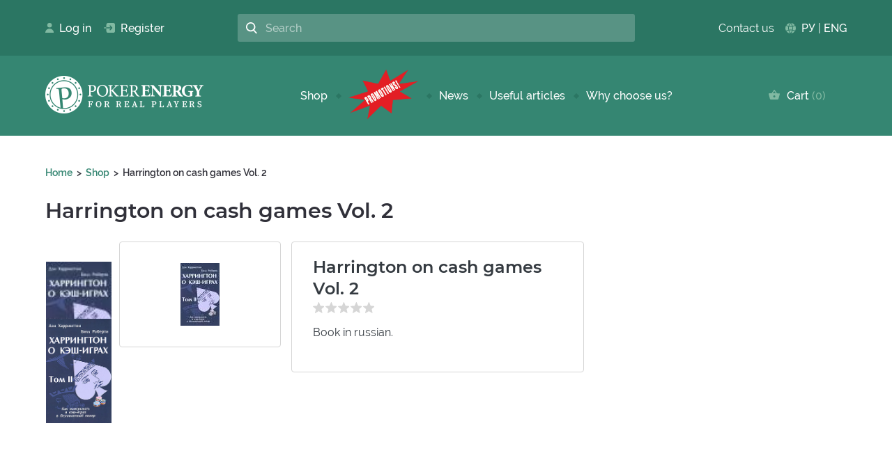

--- FILE ---
content_type: text/html; charset=UTF-8
request_url: https://pokerenergy.net/harrington-o-kesh-igrah-tom-2
body_size: 8270
content:

    <!DOCTYPE html>
    <html lang="en">
    <head>

        <meta charset="UTF-8">
        <title>Harrington on cash games Vol. 2</title>
        <meta name="viewport" content="width=device-width, initial-scale=1.0, user-scalable=no">
        <meta name="theme-color" content="#358672"/>
        <meta name="yandex-verification" content="fe2d736293aefdf5" />


        <meta name="webmoney" content="6C3D7822-E0BB-4D64-90B0-27EB9BD93244"/>
        <meta name='yandex-verification' content='4955936aedcea6ee' />
        <meta name="yandex-verification" content="7ffbeaa6be911f0b" />
        <meta name="yandex-verification" content="591d33a2660b03b1" />
        <meta name="google-site-verification" content="3wAMTEjsgv2nqPYBmU7JFiia3Ld-Yf6RXhGXwp4BJPI" />
        <meta name="google-site-verification" content="mXhzHLJ7Mi3ja96ChfbruazJyX2KIvewPwSPArWmE9Y" />


        <!-- Google Tag Manager -->
<script>(function(w,d,s,l,i){w[l]=w[l]||[];w[l].push({'gtm.start':
new Date().getTime(),event:'gtm.js'});var f=d.getElementsByTagName(s)[0],
j=d.createElement(s),dl=l!='dataLayer'?'&l='+l:'';j.async=true;j.src=
'https://www.googletagmanager.com/gtm.js?id='+i+dl;f.parentNode.insertBefore(j,f);
})(window,document,'script','dataLayer','GTM-NCX7T3L');</script>
        <script type="text/javascript">
            var _gaq = _gaq || [];
            _gaq.push(['_setAccount', 'UA-132060982-2']);
            _gaq.push(['_setDomainName', 'pokerenergy.net']);
            _gaq.push(['_trackPageview']);
            (function() {
                var ga = document.createElement('script');
                ga.type = 'text/javascript';
                ga.async = true;
                ga.src = ('https:' == document.location.protocol ? 'https://ssl' : 'http://www') + '.google-analytics.com/ga.js';
                var s = document.getElementsByTagName('script')[0];
                s.parentNode.insertBefore(ga, s);
            })();
        </script>
<!-- End Google Tag Manager -->
        <!-- Global site tag (gtag.js) - Google Analytics -->
<script async src="https://www.googletagmanager.com/gtag/js?id=UA-220964174-1">
</script>
<script>
  window.dataLayer = window.dataLayer || [];
  function gtag(){dataLayer.push(arguments);}
  gtag('js', new Date());

  gtag('config', 'UA-220964174-1');
</script>
<!-- End Global site tag (gtag.js) - Google Analytics -->

        
        <meta name="description" content="Harrington on cash games Vol. 2">
<meta name="csrf-param" content="_csrf">
<meta name="csrf-token" content="8YnJJ-kyWRzmZQ8Q97MWHxR7pmDviPbO0MnHpVpikM-C_aARg3oNd6MgRCiF1mZRfhXfGNvxpYG8oZD3FlGltw==">

<link href="/assets/9df93c0e/css/normalize.css?v=1559501798" rel="stylesheet">
<link href="/assets/9df93c0e/css/jquery-ui.min.css?v=1559580672" rel="stylesheet">
<link href="/assets/9df93c0e/plugins/slick/slick.css?v=1559502018" rel="stylesheet">
<link href="/assets/9df93c0e/fonts/fonts.css?v=1559501799" rel="stylesheet">
<link href="/assets/9df93c0e/css/jquery.fancybox.css?v=1559501798" rel="stylesheet">
<link href="/assets/9df93c0e/plugins/select2.min.css?v=1559501813" rel="stylesheet">
<link href="/assets/9df93c0e/css/main.css?v=1691330569" rel="stylesheet">
<link href="/assets/9df93c0e/css/custom.css?v=1691331738" rel="stylesheet">    </head>
    <body>


            <script src="//code.jivo.ru/widget/1IE1AN4Jpw" async></script>
        <!-- Yandex.Metrika counter -->
        <script type="text/javascript" >
            (function(m,e,t,r,i,k,a){m[i]=m[i]||function(){(m[i].a=m[i].a||[]).push(arguments)};
                m[i].l=1*new Date();k=e.createElement(t),a=e.getElementsByTagName(t)[0],k.async=1,k.src=r,a.parentNode.insertBefore(k,a)})
            (window, document, "script", "https://mc.yandex.ru/metrika/tag.js", "ym");

            ym(55169704, "init", {
                clickmap:true,
                trackLinks:true,
                accurateTrackBounce:true,
                webvisor:true
            });
        </script>
        <noscript><div><img src="https://mc.yandex.ru/watch/55169704" style="position:absolute; left:-9999px;" alt="" /></div></noscript>
        <!-- /Yandex.Metrika counter -->
        


<!-- Google Tag Manager (noscript) -->
<noscript><iframe src="https://www.googletagmanager.com/ns.html?id=GTM-NCX7T3L"
height="0" width="0" style="display:none;visibility:hidden"></iframe></noscript>
<!-- End Google Tag Manager (noscript) -->

    

<div class="stand-form-wrap" id="popup-login" style="display:none;">
    <div class="modal-wrap">
        <div class="modal-title">Authorization</div>
        <form id="w0" class="stand-form" action="/account/login" method="post">
<input type="hidden" name="_csrf" value="8YnJJ-kyWRzmZQ8Q97MWHxR7pmDviPbO0MnHpVpikM-C_aARg3oNd6MgRCiF1mZRfhXfGNvxpYG8oZD3FlGltw==">            <div class="input-row field-login-email required">
<label class="control-label" for="login-email">Email</label>
<input type="text" id="login-email" class="form-control" name="Login[email]" aria-required="true">

<div class="help-block"></div>
</div>
            <div class="input-row field-login-password required">
<label class="control-label" for="login-password">Password</label>
<input type="password" id="login-password" class="form-control" name="Login[password]" aria-required="true">

<div class="help-block"></div>
</div>
            <div class="checkradio-row field-login-remember">
<input type="hidden" name="Login[remember]" value="0"><input type="checkbox" id="login-remember" name="Login[remember]" value="1" checked>
<label class="control-label" for="login-remember">Remember me</label>

<div class="help-block"></div>
</div>
            <div class="btn-row space-btn-row">
                <button class="btn" type="submit">Log in</button>
                <a class="btn js-account-popup-registration-open" href="javascript:void(0);"> Register</a>
            </div>
            <div class="btn-row space-btn-row">
                <a class="js-account-popup-lostpassword-open" href="javascript:void(0);">Lost password?</a>
            </div>
<!--            -->                <div
                        id="uLogin-popup"
                        data-ulogin="display=buttons;lang=en;fields=email;optional=first_name,last_name,city,nickname;verify=1;redirect_uri=/account/social-login"
                        class="soc-reg-icon-row" style="display: none!important;"
                >
                    <a href="javascript:void(0);" class="srir-vk" data-uloginbutton="vkontakte">
                        <img src="/assets/9df93c0e/img/soc-vk.svg" alt="">
                    </a>
                    <a href="https://www.facebook.com/v3.2/dialog/oauth?client_id=513020392774994&amp;state=2edb17076d38ed7a9cd238364561449c&amp;response_type=code&amp;sdk=php-sdk-5.7.0&amp;redirect_uri=https%3A%2F%2Fpokerenergy.net%2Faccount%2Ffacebook-login&amp;scope=email" class="srir-fb" >
                        <img src="/assets/9df93c0e/img/soc-fb.svg" alt="">
                    </a>
                    <a href="javascript:void(0);" class="srir-ok" data-uloginbutton="odnoklassniki">
                        <img src="/assets/9df93c0e/img/soc-ok.svg" alt="">
                    </a>
                    <a href="javascript:void(0);" class="srir-g" data-uloginbutton="google">
                        <img src="/assets/9df93c0e/img/soc-g.svg" alt="">
                    </a>
                                    </div>
<!--            -->        </form>    </div>
</div>
    

<div class="stand-form-wrap" id="w1" style="display:none;">
    <div class="modal-wrap">
        <div class="modal-title"> Register</div>
        
        <!--        -->
        <!--        -->
        <!--        -->        <div class="stand-form">
            <div class="errorMessage"></div>
            <div class="input-row field-registration-name required">
                <label class="control-label" for="registration-name">Your name</label>
                <input type="text" id="registration-name" class="form-control" name="Registration[name]"
                       aria-required="true">

                <div class="help-block"></div>
            </div>
            <div class="input-row field-registration-email required">
                <label class="control-label" for="registration-email">E-mail</label>
                <input type="text" id="registration-email" class="form-control" name="Registration[email]"
                       aria-required="true">

                <div class="help-block"></div>
            </div>
            <div class="input-row field-registration-password required">
                <label class="control-label" for="registration-password">Password</label>
                <input type="password" id="registration-password" class="form-control" name="Registration[password]"
                       aria-required="true">

                <div class="help-block"></div>
            </div>


            <div class="btn-row">
                <button class="btn register-btn" type="button">Register</button>
            </div>

            <!--        -->            <div
                    id="uLogin-register-popup"
                    data-ulogin="display=buttons;lang=en;fields=email;optional=first_name,last_name,city,nickname;verify=1;redirect_uri=/account/social-registration"
                    class="soc-reg-icon-row" style="display: none!important;"
            >
                <a href="javascript:void(0);" class="srir-vk" data-uloginbutton="vkontakte">
                    <img src="/assets/9df93c0e/img/soc-vk.svg" alt="">
                </a>
                <a href="https://www.facebook.com/v3.2/dialog/oauth?client_id=513020392774994&amp;state=2edb17076d38ed7a9cd238364561449c&amp;response_type=code&amp;sdk=php-sdk-5.7.0&amp;redirect_uri=https%3A%2F%2Fpokerenergy.net%2Faccount%2Ffacebook-login&amp;scope=email" class="srir-fb">
                    <img src="/assets/9df93c0e/img/soc-fb.svg" alt="">
                </a>
                <a href="javascript:void(0);" class="srir-ok" data-uloginbutton="odnoklassniki">
                    <img src="/assets/9df93c0e/img/soc-ok.svg" alt="">
                </a>
                <a href="javascript:void(0);" class="srir-g" data-uloginbutton="google">
                    <img src="/assets/9df93c0e/img/soc-g.svg" alt="">
                </a>
                            </div>
            <!--        -->        </div>
        <!--        -->    </div>
</div>    

<div class="stand-form-wrap" id="w2" style="display:none;">
    <div class="modal-wrap">
        <div class="modal-title">Lost password?</div>
        <form id="w3" class="stand-form" action="/account/lostpassword" method="post">
<input type="hidden" name="_csrf" value="8YnJJ-kyWRzmZQ8Q97MWHxR7pmDviPbO0MnHpVpikM-C_aARg3oNd6MgRCiF1mZRfhXfGNvxpYG8oZD3FlGltw==">
            <div class="input-row field-lostpassword-email required">
<label class="control-label" for="lostpassword-email">Email</label>
<input type="text" id="lostpassword-email" class="form-control" name="LostPassword[email]" aria-required="true">

<div class="help-block"></div>
</div>
            <div class="btn-row">
                <button class="btn" type="submit">Send new password</button>
            </div>

        </form>    </div>
</div>
    <div class="site-wrapper">
        <header class="header">
            <div class="mobile-header-row">
                <div class="mobile-header-logo">
                    <a href="/">
                            <img src="/assets/9df93c0e/img/logo-eng.png" alt="">
                        </a>
                </div>
                <div class="mobile-burger js-mobile-burger">
                    <span></span>
                    <span></span>
                    <span></span>
                </div>
            </div>
            <div class="header-wrapper js-header-wrapper">
                <div class="header-top-row">
                    <div class="header-top-row-wrap page-wrapper">
                        <div class="header-login-block">
                                                            <a href="javascript:void(0);" class="js-account-popup-login-open">
                                    <img src="/assets/9df93c0e/img/ico-acc.svg"
                                         alt=""/>Log in                                </a>
                                <a href="javascript:void(0);" class="js-account-popup-registration-open">
                                    <img src="/assets/9df93c0e/img/ico-auth.svg" alt=""
                                         class="modal-reg"/> Register                                </a>
                                                    </div>
                        <div class="header-search-row">
                            <input type="text" id="search" placeholder="Search">
                            <button class="header-search-btn"><img src="/assets/9df93c0e/img/search.svg" alt="">
                            </button>
                        </div>

                        
<div class="header-lang-chooser">

                <div class="call-box">
        <span>Contact us</span>
        <div class="call-box-hover">
            <div class="account-main-links">
                <ul>
                                        <li>
                        <a class="call-box-hover-link" style="background-image: url('/upload/myyii/images//links/links_8.png');" href="https://crm.pok-service.site/online/pokerenergy" target="_blank">Online-chat <span class="call-box-hover-span">Shop support</span></a>
                    </li>
                                        <li>
                        <a class="call-box-hover-link" style="background-image: url('/upload/myyii/images//links/links_9.png');" href="https://t.me/PokerEnergy_bot" target="_blank">Telegram <span class="call-box-hover-span">Shop support</span></a>
                    </li>
                                        <li>
                        <a class="call-box-hover-link" style="background-image: url('/upload/myyii/images//links/links_4.png');" href="/cdn-cgi/l/email-protection#2d5e585d5d425f596d5d4246485f4843485f4a54035f58" target="_blank">E-mail <span class="call-box-hover-span"><span class="__cf_email__" data-cfemail="9be8eeebebf4e9efdbebf4f0fee9fef5fee9fce2b5e9ee">[email&#160;protected]</span></span></a>
                    </li>
                                    </ul>
            </div>
        </div>
    </div>

        <img src="/assets/9df93c0e/img/ico-globe.svg" alt="">
    <div class="header-lang-links">
        <a href="http://pokerenergy.ru/harrington-o-kesh-igrah-tom-2">РУ</a> | <a class="active" href="https://pokerenergy.net/harrington-o-kesh-igrah-tom-2">ENG</a>    </div>
</div>

                    </div>
                </div>
                <div class="header-bot-row">
                    <div class="header-bot-row-wrap page-wrapper">
                        <div class="haeder-logo-block">
                            <a href="/">
                                    <img src="/assets/9df93c0e/img/logo-eng.png" alt="">
                                </a>
                        </div>
                        
<div class="main-menu-wrap">
    <nav>
        <ul class="main-menu">
                            <li>
                    <a
                        href="/shop"
                                            >
                        Shop                    </a>
                </li>
                            <li>
                    <a
                        href="/promotions"
                                            >
                        <p><em><img alt="" src="/../images/%D0%90%D0%9A%D0%A6%D0%98%D0%98%20en.png" style="width: 100px; height: 71px;" />​</em></p>                    </a>
                </li>
                            <li>
                    <a
                        href="/news"
                                            >
                        News                    </a>
                </li>
                            <li>
                    <a
                        href="/edu"
                                            >
                        Useful articles                    </a>
                </li>
                            <li>
                    <a
                        href="/why_choose_us"
                                            >
                        Why choose us?                    </a>
                </li>
                    </ul>
    </nav>
</div>
                        <div class="header-cart-block">

                            
<a href="/basket">
    <svg version="1.1" id="Capa_1" xmlns="http://www.w3.org/2000/svg"
         xmlns:xlink="http://www.w3.org/1999/xlink" x="0px" y="0px"
         viewBox="0 0 16 14" style="enable-background:new 0 0 16 14;" xml:space="preserve">
                                        <style type="text/css">
                                            .st0 {
                                                fill: #81B9A2;
                                            }
                                        </style>
        <g>
            <g>
                <path class="st0" d="M11.9,5.1L8.7,0.3C8.5,0.1,8.3,0,8.1,0C7.9,0,7.6,0.1,7.5,0.3L4.3,5.1H0.7C0.3,5.1,0,5.4,0,5.9
                                                    C0,5.9,0,6,0,6.1l1.8,6.8C2,13.5,2.6,14,3.2,14h9.5c0.7,0,1.2-0.4,1.4-1.1L16,6.1c0-0.1,0-0.1,0-0.2c0-0.4-0.3-0.7-0.7-0.7
                                                    L11.9,5.1L11.9,5.1z M5.9,5.1l2.2-3.2l2.2,3.2H5.9z M8.1,11c-0.8,0-1.5-0.7-1.5-1.5s0.7-1.5,1.5-1.5s1.5,0.7,1.5,1.5
                                                    S8.9,11,8.1,11z"/>
            </g>
        </g>
                                    </svg>
    Cart <span class="js-menu-basket-count">0</span></a>

                        </div>
                    </div>

                </div>
            </div>


        </header>
        <div class="page-content">
            
    
<section class="breadcrumbs-section">
    <div class="breadcrumbs-panel page-wrapper">
        <ul class="breadcrumbs">
                        <li>
                <a href="/">Home</a>
            </li>
                        <li>
                <a href="/shop/">Shop</a>
            </li>
                        <li>
                <span>Harrington on cash games Vol. 2</span>
            </li>
        </ul>
    </div>
</section>

    

<section class="catalog-item-section">
    <div class="catalog-item-page-panel page-wrapper">
        <div class="page-title-row">
            <h1>Harrington on cash games Vol. 2</h1>
        </div>
        <div class="catalog-item-panel-block">
            <div class="cip-top-row">
                <div class="cip-pic-wrap">
                    <div class="cip-pic-mini-block-wrap">
                        <div class="cip-pic-mini-block">
                            <a data-fancybox="gallery" id="f-pic" data-options='{"loop" : "true"}'  href="/upload/myyii/images//catalog/cash_harrington2.jpg">
                                <img src="/upload/myyii/images//catalog/cash_harrington2.jpg" alt="">
                            </a>

                                                            <a data-fancybox="gallery"  data-options='{"loop" : "true"}' href="/upload/myyii/images//product_screenshot/cash_harrington2.jpg">
                                    <img src="/upload/myyii/images//product_screenshot/cash_harrington2.jpg" alt="">
                                </a>
                                                    </div>
                    </div>
                    <div class="cip-pic-main-block">
                        <a onclick="$('#f-pic').trigger('click')" class="pointer">
                                                            <img src="/upload/myyii/images//catalog/cash_harrington2.jpg" alt="">
                                                    </a>
                    </div>
                </div>
                <div class="cip-main-info-wrap">
                    <div class="cip-main-info-block">
                        <div class="cip-main-info-title-row">
                            <div class="cip-title-rate-block">
                                <p>Harrington on cash games Vol. 2</p>
                                <div class="clf-op-rate">
                                                                                                                <span class="star"></span>
                                                                            <span class="star"></span>
                                                                            <span class="star"></span>
                                                                            <span class="star"></span>
                                                                            <span class="star"></span>
                                                                    </div>
                            </div>

                        </div>
                        <div class="cip-main-text">
                            Book in russian.                        </div>
                                            </div>
                </div>
            </div>
            <div class="cip-bot-row">
                <div class="cip-tabs-cont-panel">
                    <div class="cip-tabs-row">
                                                    <a href="javascript:void(0);" class="cip-row-tab active"
                               data-tab="description">Description</a>
                                                                        
                        
                        <a href="javascript:void(0);" class="cip-row-tab " data-tab="feedbacks">Feedbacks (0)</a>

                    </div>
                    <div class="cip-tabcont-panel">
                                                    <div class="cip-tabcont active" data-content="description">
                                                                <p><span style="font-size:14px">Sorry, this product is avaliable only for Russian customers.</span></p>
                                                                </div>
                                                                                                
                        <div class="cip-tabcont" data-content="feedbacks">
                                                            <p>Log in to the site in order to leave a review</p>
                                                    </div>


                    </div>
                </div>
                <div class="cip-additional-interrogation-panel">
                                    </div>
            </div>
        </div>
    </div>
</section>
    
<section class="exclusive-section" style="background-image:none;" >
    <div class="exclusive-panel page-wrapper">
        <div class="seciton-title-row">
            <div class="seciton-title">Hot deals</div>
        </div>
        <div class="exclusive-carousel-wrap">
            <div class="exclusive-carousel js-exclusive-carousel">
                                    
<div>
                        <a href="/programma_lojalnosti_pokerenergy" class="exclusive-unit">
                            <div class="exc-pic-wrap">
                                <img src="/upload/myyii/images/slides/slide_10.png" alt="">
                            </div>
                            <div class="exclusive-text">
                                <div class="exc-title">Pokerenergy cashback</div>
                                <p><span style="font-size:14px;">Earn bonuses for your purchases and pay them for next buy!</span></p>
                            </div>
                        </a>
</div>

                        
<div>
                        <a href="affiliate-program" class="exclusive-unit">
                            <div class="exc-pic-wrap">
                                <img src="/upload/myyii/images/slides/slide_7.jpg" alt="">
                            </div>
                            <div class="exclusive-text">
                                <div class="exc-title">Pokerenergy affiliate program</div>
                                <p><span style="font-size:14px;">Recommend our shop and get benefit! Very easy to participate!</span></p>
                            </div>
                        </a>
</div>

                        
<div>
                        <a href="/kingshands_products_from_pokerenergy" class="exclusive-unit">
                            <div class="exc-pic-wrap">
                                <img src="/upload/myyii/images/slides/slide_40.jpg" alt="">
                            </div>
                            <div class="exclusive-text">
                                <div class="exc-title">Converters and HH's <span style="color:#FF0000;">prices off</span> up to 30%!</div>
                                <p>Get unique discounts on programs and services from our partner!</p>
                            </div>
                        </a>
</div>

                        
<div>
                        <a href="software_for_your_needs" class="exclusive-unit">
                            <div class="exc-pic-wrap">
                                <img src="/upload/myyii/images/slides/slide_39.png" alt="">
                            </div>
                            <div class="exclusive-text">
                                <div class="exc-title">Your individual software!</div>
                                <p>If you have a request for your own software, then you are in the right place!</p>
                            </div>
                        </a>
</div>

                                                        </div>
        </div>
    </div>
</section>

    <section class="p-room-section">
        <div class="p-room-panel page-wrapper">
            <div class="seciton-title-row">
                <div class="seciton-title">Recommended products</div>
            </div>
            <div class="p-rooms-slider js-same-items-slider">


                
        <div class="catalog-item-list-unit" data-order="5">
            <a href="/sng-wizard 3">
                                    <img src="/upload/myyii/images//catalog/51e5ab78535027_06212706.jpg" alt="">
                                <div class="cil-unit-title-row">
                    <p>SnG Wizard 3</p>
                    <div class="cil-price">
                                                    99.00$
                                                                        </div>
                </div>
                <div class="cil-text">
                    Sit'n'Go training software. Improve your ICM skills in later tournament stages.                </div>
            </a>
            <div class="cil-bot-row">
                <div class="cil-rate-row">
                    <div class="clf-op-rate">
                        <span class="star"></span><span class="star"></span><span class="star"></span><span class="star"></span><span class="star"></span>                    </div>
                    <div class="cil-feedback-counter">0</div>
                </div>
                                <div class="cil-btn-row btn-row">
                    <a href="javascript:void(0);" data-id="6"
                       class="btn js-basket-add">Add to cart</a>
                    <a href="javascript:void(0);" data-to-basket data-id="6" class="btn arrowed js-basket-add"><img
                                src="/assets/9df93c0e/img/title-link-arrow-w.svg"
                                alt=""></a>
                </div>
                                    </div>
        </div>
        
        <div class="catalog-item-list-unit" data-order="8">
            <a href="/drivehud">
                                    <img src="/upload/myyii/images//catalog/58efb5b0e77517_51113398.png" alt="">
                                <div class="cil-unit-title-row">
                    <p>DriveHUD</p>
                    <div class="cil-price">
                                                    from 8.99$
                                                                        </div>
                </div>
                <div class="cil-text">
                    The original program for collecting statistics. A lighter and more colorful version of Holdem...                </div>
            </a>
            <div class="cil-bot-row">
                <div class="cil-rate-row">
                    <div class="clf-op-rate">
                        <span class="star"></span><span class="star"></span><span class="star"></span><span class="star"></span><span class="star"></span>                    </div>
                    <div class="cil-feedback-counter">4</div>
                </div>
                                <div class="cil-btn-row btn-row">
                <a href="/drivehud"
                   class="btn">More info</a>

            </div>
                                    </div>
        </div>
        
        <div class="catalog-item-list-unit" data-order="3">
            <a href="/pokerstars-hand-histories">
                                    <img src="/upload/myyii/images//catalog/5c6568414d5a53_57595966.png" alt="">
                                <div class="cil-unit-title-row">
                    <p>Pokerstars Hand History</p>
                    <div class="cil-price">
                                                    from 8.00$
                                                                        </div>
                </div>
                <div class="cil-text">
                    Monthly subscription to the datamining of the Pokerstars. Only cash games.                </div>
            </a>
            <div class="cil-bot-row">
                <div class="cil-rate-row">
                    <div class="clf-op-rate">
                        <span class="star"></span><span class="star"></span><span class="star"></span><span class="star"></span><span class="star"></span>                    </div>
                    <div class="cil-feedback-counter">2</div>
                </div>
                                <div class="cil-btn-row btn-row">
                <a href="/pokerstars-hand-histories"
                   class="btn">More info</a>

            </div>
                                    </div>
        </div>
        
        <div class="catalog-item-list-unit" data-order="1">
            <a href="/starscaption">
                                    <img src="/upload/myyii/images//catalog/5c867d041a0556_13225125.png" alt="">
                                <div class="cil-unit-title-row">
                    <p>StarsCaption</p>
                    <div class="cil-price">
                                                    24.00$
                                                                        </div>
                </div>
                <div class="cil-text">
                    StarsCaption – is an indispensable tool to automate a huge number of actions when playing on...                </div>
            </a>
            <div class="cil-bot-row">
                <div class="cil-rate-row">
                    <div class="clf-op-rate">
                        <span class="star"></span><span class="star"></span><span class="star"></span><span class="star"></span><span class="star"></span>                    </div>
                    <div class="cil-feedback-counter">5</div>
                </div>
                                <div class="cil-btn-row btn-row">
                    <a href="javascript:void(0);" data-id="254"
                       class="btn js-basket-add">Add to cart</a>
                    <a href="javascript:void(0);" data-to-basket data-id="254" class="btn arrowed js-basket-add"><img
                                src="/assets/9df93c0e/img/title-link-arrow-w.svg"
                                alt=""></a>
                </div>
                                    </div>
        </div>
        
        <div class="catalog-item-list-unit" data-order="8">
            <a href="/power-equilab">
                                    <img src="/upload/myyii/images//catalog/5c9a1b4918a296_35297970.png" alt="">
                                <div class="cil-unit-title-row">
                    <p>Power-Equilab</p>
                    <div class="cil-price">
                                                    from 8.95$
                                                                        </div>
                </div>
                <div class="cil-text">
                    Poker calculator with so many functions, which is not in any program of this kind. All that you...                </div>
            </a>
            <div class="cil-bot-row">
                <div class="cil-rate-row">
                    <div class="clf-op-rate">
                        <span class="star"></span><span class="star"></span><span class="star"></span><span class="star"></span><span class="star"></span>                    </div>
                    <div class="cil-feedback-counter">4</div>
                </div>
                                <div class="cil-btn-row btn-row">
                    <a href="javascript:void(0);" data-id="260"
                       class="btn js-basket-add">Add to cart</a>
                    <a href="javascript:void(0);" data-to-basket data-id="260" class="btn arrowed js-basket-add"><img
                                src="/assets/9df93c0e/img/title-link-arrow-w.svg"
                                alt=""></a>
                </div>
                                    </div>
        </div>
        
            </div>
        </div>
    </section>


<section class="subscribe-section">
    <div class="subscribe-panel page-wrapper">
        <div class="subscribe-panel-pic-block">
            <img src="/assets/9df93c0e/img/girl.png" alt="">
            <div class="fake-shadow-block-wrap">
                <div class="fake-shadow-block"></div>
            </div>
        </div>
        <div class="subscribe-form-block">
            <div class="subscribe-title">Keep up with all the news</div>
            <p>Subscribe to the newsletter to be the first to learn about upcoming and current promotions and discounts of our store</p>
            <form action="">
                <div class="input-row">
                    <input class="email-subscribe" type="text" placeholder="Your Email">
                    <button type="button"
                            class="btn w-btn js-subscribe-btn">Subscribe</button>
                </div>
                <div class="accept-row">
                    <input type="checkbox" id="accept-in">
                    <label for="accept-in">I agree to the processing of my personal data</label>
                </div>
            </form>
        </div>
    </div>
</section>
        </div>
        <footer class="footer">
            <div class="footer-wrap page-wrapper">
                <div class="footer-logo-block">
                    <a href="/" class="footer-logo-block">
                            <img src="/assets/9df93c0e/img/logo-eng.png" alt="">
                        </a>
                    <div class="copyright-rules-block">
                                                    <a href="/terms_and_conditions">Terms and conditions </a>
                        <a href="/privacy-policy">Privacy policy</a>
                    </div>
                                    </div>
                <div class="footer-unit-panel">
                    
<div class="footer-unit">
    <p class="footer-unit-title">Shop</p>
    <ul>
                    <li>
                <a
                    href="/poker-guide"
                                    >
                    The Ultimate Guide About Online Poker Software                </a>
            </li>
                    <li>
                <a
                    href="/about-shop"
                                    >
                    About our shop                </a>
            </li>
                    <li>
                <a
                    href="/payments"
                                    >
                    Payment and delivery                </a>
            </li>
                    <li>
                <a
                    href="/shop"
                                    >
                    Shop                </a>
            </li>
                    <li>
                <a
                    href="/promotions"
                                    >
                    <p><em><img alt="" src="/../images/%D0%90%D0%9A%D0%A6%D0%98%D0%98%20en.png" style="width: 100px; height: 71px;" />​</em></p>                </a>
            </li>
                    <li>
                <a
                    href="/contacts"
                                    >
                    Contacts                </a>
            </li>
            </ul>
</div>                    
<div class="footer-unit">
    <p class="footer-unit-title">Account</p>
    <ul>
                    <li>
                <a
                    href="/account"
                                    >
                    Account                </a>
            </li>
                    <li>
                <a
                    href="/basket"
                                    >
                    Cart                </a>
            </li>
                    <li>
                <a
                    href="/affiliate-program"
                                    >
                    Affiliate Program                </a>
            </li>
            </ul>
</div>                    
<div class="footer-unit">
    <p class="footer-unit-title">Other</p>
    <ul>
                    <li>
                <a
                    href="/terms_and_conditions"
                                    >
                    Terms and conditions                </a>
            </li>
                    <li>
                <a
                    href="/software_for_your_needs"
                                    >
                    Software for your needs                </a>
            </li>
                    <li>
                <a
                    href="/news"
                                    >
                    News                </a>
            </li>
                    <li>
                <a
                    href="/edu"
                                    >
                    Useful articles                </a>
            </li>
                    <li>
                <a
                    href="/guarantees"
                                    >
                    Guarantees                </a>
            </li>
            </ul>
</div>                    <div class="footer-unit payment-unit">
                                            </div>
                </div>
            </div>
        </footer>
    </div>



        <script data-cfasync="false" src="/cdn-cgi/scripts/5c5dd728/cloudflare-static/email-decode.min.js"></script><script src="/assets/9fb89321/jquery.js?v=1556745568"></script>
<script src="/assets/2f32a2cb/favorite.js?v=1559501713"></script>
<script src="/assets/2f32a2cb/default.js?v=1559501713"></script>
<script src="/assets/d1a44b9b/order.js?v=1657027402"></script>
<script src="/assets/d1a44b9b/default.js?v=1717947684"></script>
<script src="/assets/9df93c0e/js/messages.js?v=1565818308"></script>
<script src="/assets/9df93c0e/plugins/jquery.fancybox.min.js?v=1559501812"></script>
<script src="/assets/9df93c0e/js/notice.js?v=1559595068"></script>
<script src="/assets/9df93c0e/plugins/slick/slick.js?v=1559502018"></script>
<script src="/assets/9df93c0e/plugins/select2.full.min.js?v=1559501812"></script>
<script src="/assets/9df93c0e/js/jquery-ui.min.js?v=1636472863"></script>
<script src="/assets/9df93c0e/js/jquery.sticky.js?v=1574589765"></script>
<script src="/assets/9df93c0e/js/script.js?v=1637259181"></script>
<script src="/assets/9df93c0e/plugins/star-rating/rating.js?v=1559502019"></script>
<script src="/assets/9df93c0e/js/catalog.js?v=1569069356"></script>
<script src="/assets/9df93c0e/js/custom.js?v=1636472801"></script>
<script src="//ulogin.ru/js/ulogin.js"></script>
<script src="/assets/d7a4328b/yii.js?v=1565726684"></script>
<script src="/assets/d7a4328b/yii.validation.js?v=1565726684"></script>
<script src="/assets/d7a4328b/yii.activeForm.js?v=1565726684"></script>
<script>jQuery(function ($) {

      $('.js-exclusive-carousel').slick({
        slidesToShow: 3,
        slidesToScroll: 1,
        dots:false,
        arrows:true,
        autoPlay: 2000,
        responsive: [
          {
            breakpoint: 991,
            settings: {
              slidesToShow: 2,
              slidesToScroll: 1,
            }
          },
          {
            breakpoint: 768,
            settings: {
              slidesToShow: 1,
              slidesToScroll: 1
            }
          }
          // You can unslick at a given breakpoint now by adding:
          // settings: "unslick"
          // instead of a settings object
        ]
      });

$.ajaxSetup({
    headers: {
        'X-CSRF-TOKEN': $('meta[name="csrf-token"]').attr('content')
    }
});
 $('.js-p-rooms-slider').slick({
        slidesToShow: 3,
        slidesToScroll: 1,
        dots:false,
        arrows: true,
        autoPlay: 2000,
        responsive: [
            {
              breakpoint: 768,
              settings: {
                slidesToShow: 2,
                slidesToScroll: 1,
              }
            },
            {
              breakpoint: 480,
              settings: {
                slidesToShow: 1,
                slidesToScroll: 1,
                arrows:false,
                dots:true
              }
            }
            // You can unslick at a given breakpoint now by adding:
            // settings: "unslick"
            // instead of a settings object
          ]
      });
$(document).on('click', '.js-account-popup-login-open', function(event) {
    event.preventDefault();
    
    $.fancybox.open({src: '#popup-login'});
});

if (location.hash === '#popup-login') {
    $('.js-account-popup-login-open').trigger('click');
}
jQuery('#w0').yiiActiveForm([{"id":"login-email","name":"email","container":".field-login-email","input":"#login-email","enableAjaxValidation":true,"validateOnChange":false,"validateOnBlur":false,"validate":function (attribute, value, messages, deferred, $form) {yii.validation.required(value, messages, {"message":"Email cannot be blank."});yii.validation.email(value, messages, {"pattern":/^[a-zA-Z0-9!#$%&'*+\/=?^_`{|}~-]+(?:\.[a-zA-Z0-9!#$%&'*+\/=?^_`{|}~-]+)*@(?:[a-zA-Z0-9](?:[a-zA-Z0-9-]*[a-zA-Z0-9])?\.)+[a-zA-Z0-9](?:[a-zA-Z0-9-]*[a-zA-Z0-9])?$/,"fullPattern":/^[^@]*<[a-zA-Z0-9!#$%&'*+\/=?^_`{|}~-]+(?:\.[a-zA-Z0-9!#$%&'*+\/=?^_`{|}~-]+)*@(?:[a-zA-Z0-9](?:[a-zA-Z0-9-]*[a-zA-Z0-9])?\.)+[a-zA-Z0-9](?:[a-zA-Z0-9-]*[a-zA-Z0-9])?>$/,"allowName":false,"message":"Email is not a valid email address.","enableIDN":false,"skipOnEmpty":1});}},{"id":"login-password","name":"password","container":".field-login-password","input":"#login-password","enableAjaxValidation":true,"validateOnChange":false,"validateOnBlur":false,"validate":function (attribute, value, messages, deferred, $form) {yii.validation.required(value, messages, {"message":"Password cannot be blank."});}}], []);
$(document).on('click', '.js-account-popup-registration-open', function() {
    $.fancybox.open({src: '#w1'});
});
$(document).on('click', '.js-account-popup-lostpassword-open', function() {
    $.fancybox.open({src: '#w2'});
});
jQuery('#w3').yiiActiveForm([{"id":"lostpassword-email","name":"email","container":".field-lostpassword-email","input":"#lostpassword-email","enableAjaxValidation":true,"validateOnChange":false,"validateOnBlur":false,"validate":function (attribute, value, messages, deferred, $form) {yii.validation.required(value, messages, {"message":"Email cannot be blank."});yii.validation.email(value, messages, {"pattern":/^[a-zA-Z0-9!#$%&'*+\/=?^_`{|}~-]+(?:\.[a-zA-Z0-9!#$%&'*+\/=?^_`{|}~-]+)*@(?:[a-zA-Z0-9](?:[a-zA-Z0-9-]*[a-zA-Z0-9])?\.)+[a-zA-Z0-9](?:[a-zA-Z0-9-]*[a-zA-Z0-9])?$/,"fullPattern":/^[^@]*<[a-zA-Z0-9!#$%&'*+\/=?^_`{|}~-]+(?:\.[a-zA-Z0-9!#$%&'*+\/=?^_`{|}~-]+)*@(?:[a-zA-Z0-9](?:[a-zA-Z0-9-]*[a-zA-Z0-9])?\.)+[a-zA-Z0-9](?:[a-zA-Z0-9-]*[a-zA-Z0-9])?>$/,"allowName":false,"message":"Email is not a valid email address.","enableIDN":false,"skipOnEmpty":1});}}], []);
});</script>    <script defer src="https://static.cloudflareinsights.com/beacon.min.js/vcd15cbe7772f49c399c6a5babf22c1241717689176015" integrity="sha512-ZpsOmlRQV6y907TI0dKBHq9Md29nnaEIPlkf84rnaERnq6zvWvPUqr2ft8M1aS28oN72PdrCzSjY4U6VaAw1EQ==" data-cf-beacon='{"version":"2024.11.0","token":"71fce9c8dc8942d3ae988f6ab79aabb3","r":1,"server_timing":{"name":{"cfCacheStatus":true,"cfEdge":true,"cfExtPri":true,"cfL4":true,"cfOrigin":true,"cfSpeedBrain":true},"location_startswith":null}}' crossorigin="anonymous"></script>
</body>
    </html>


--- FILE ---
content_type: image/svg+xml
request_url: https://pokerenergy.net/assets/9df93c0e/img/title-link-arrow-w.svg
body_size: -42
content:
<?xml version="1.0" encoding="utf-8"?>
<!-- Generator: Adobe Illustrator 23.0.0, SVG Export Plug-In . SVG Version: 6.00 Build 0)  -->
<svg version="1.1" id="Слой_1" xmlns="http://www.w3.org/2000/svg" xmlns:xlink="http://www.w3.org/1999/xlink" x="0px" y="0px"
	 viewBox="0 0 16 6.9" style="enable-background:new 0 0 16 6.9;" xml:space="preserve">
<style type="text/css">
	.st0{fill:#ffffff;}
</style>
<path class="st0" d="M0,4.6V2.3h12.6V0L16,3.4l-3.4,3.4V4.6H0z"/>
</svg>


--- FILE ---
content_type: application/javascript
request_url: https://pokerenergy.net/assets/2f32a2cb/favorite.js?v=1559501713
body_size: -270
content:
let Favorite = function () {
    return {

        set: function(good_id, callback) {
            $.post('/ajax/favorite/set', {good_id: good_id}, callback, 'json');
        },
        remove: function(good_id, callback) {
            $.post('/ajax/favorite/remove', {good_id: good_id}, callback, 'json');
        },
        getCount: function(callback) {
            $.post('/ajax/favorite/get-count', {}, callback, 'json');
        }

    };
}();

--- FILE ---
content_type: application/javascript
request_url: https://pokerenergy.net/assets/9df93c0e/js/custom.js?v=1636472801
body_size: 2338
content:
function copyToClipboard(element) {
    var $temp = $("<input>");
    $("body").append($temp);
    console.log($(element).val());
    $temp.val($(element).val()).select();
    document.execCommand("copy");
    $temp.remove();
    // $.growl({'title':'Внимание!','message':'Успешно скопировано в буфер обмена!'});
    alert('Успешно скопировано в буфер обмена');
}

$(document).ready(function () {

    $(".auto_submit_item").change(function() {
        $(this).parents("form").submit();
    });

    //register-btn
    $('body').on('click','.register-btn',function () {
            var btn=$(this);
            btn.removeClass('register-btn');
            var name=$('#registration-name').val();
            var email=$('#registration-email').val();
            var password=$('#registration-password').val();

            if ((name=="")||(email=="")||(password=="")){
                if (name=="") {
                    $('.field-registration-name').addClass('has-error');
                }else{
                    $('.field-registration-name').removeClass('has-error');
                }
                if (email=="") {
                    $('.field-registration-email').addClass('has-error');
                }else{
                    $('.field-registration-email').removeClass('has-error');
                }
                if (password=="") {
                    $('.field-registration-password').addClass('has-error');
                }else{
                    $('.field-registration-password').removeClass('has-error');
                }
                btn.addClass('register-btn');
                return false;
            }
            $.post('/ajax/default/validate-registration',{
                name:name,
                email:email,
                password:password
            },function (data) {
                $('.errorMessage').hide();
                $('.errorMessage').html('<ul></ul>');
                if (data.success){
                    window.location.reload();
                }else{
                    $('.errorMessage').show();
                    $.each(data.errors,function (index,value) {
                        $('.errorMessage').append('<li>'+value+'</li>');
                    });
                }
                btn.addClass('register-btn');
            },'json');

    });


    $('.rspf-faq-unit-title').on('click', function(){
        $(this).closest('.rspf-faq-unit').toggleClass('active');
        $(this).closest('.rspf-faq-unit').find('.rspf-faq-answer-unit').slideToggle();
    });

    $('[data-rspf-tab]').on('click', function (e) {
        $(this).addClass('active').siblings('[data-rspf-tab]').removeClass('active')
        $(this).closest('.rpfs-page-cont-panel').find('[data-rspf-cont=' + $(this).data('rspf-tab') + ']').addClass('active').siblings('[data-rspf-cont]').removeClass('active')
        e.preventDefault()
      });


    $('body').on('click','.show-over-text',function () {
        var btn=$(this);
        btn.closest('.over-text').removeClass('over-text');
       $(this).remove();
    });

    if ($('#star-good-rating').length > 0) {
        $('#star-good-rating').rating();
    }

    $('body').on('click','.js-vote-click',function () {
       var btn=$(this);
       btn.hide();
       var val=$('.vote-item:checked').val();
       if (val===undefined){
           btn.show();
           return false;
       }

        $.post('/ajax/default/vote', {val: val}, function (data) {
            if (data.success) {
                // alert(data.message);
                $('.vote-item').remove();
                $.each(data.result.percent,function (index,value) {
                            $('#val'+index).append(' <b>('+value+'%)</b>');
                });
            } else {
                alert(data.error);
                btn.show();
            }

        }, 'json');
    });



    $( "#search" ).autocomplete({
        source: "https://"+document.domain+"/ajax/default/search/",
        minLength: 2,
        select: function( event, ui ) {
            event.preventDefault();
            window.location.href='/'+ui.item.value;
            console.log( "Selected: " + ui.item.value + " aka " + ui.item.id );
            $('.ui-autocomplete-input').val(ui.item.label);
        },
        focus: function (event, ui) {
            event.preventDefault();
            $('.ui-autocomplete-input').val(ui.item.label);
        }
        ,
        change: function (event, ui) {
            event.preventDefault();
            // $('.ui-autocomplete-input').val(ui.item.label);
        }
    });


    $( "#search-room" ).autocomplete({
        source: "https://"+document.domain+"/ajax/default/searchroom/",
        minLength: 2,
        select: function( event, ui ) {
            event.preventDefault();
            window.location.href='/poker-rooms/'+ui.item.value;
            console.log( "Selected: " + ui.item.value + " aka " + ui.item.id );
            $('.ui-autocomplete-input').val(ui.item.label);
        },
        focus: function (event, ui) {
            event.preventDefault();
            $('.ui-autocomplete-input').val(ui.item.label);
        }
        ,
        change: function (event, ui) {
            event.preventDefault();
            // $('.ui-autocomplete-input').val(ui.item.label);
        }
    });

    $('body').on('click','.pre-catalog-click',function () {
        var btn=$(this);
        var id=btn.data('id');
        $('.pre-catalog-click').removeClass('active');
        btn.addClass('active');

        $('.pre-catalog-units-panel').hide();
        $('.pre-catalog-units-panel[data-id="'+id+'"]').show();

        if ($(window).width() < 991) {
            var init = {
                autoplay: true,
                infinite: true,
                slidesToShow: 3,
                slidesToScroll: 1,
                arrows:false,
                dots:true,
                responsive: [
                    {
                        breakpoint: 768,
                        settings: {
                            slidesToShow: 2,
                            slidesToScroll: 1,
                        }
                    },
                    {
                        breakpoint: 480,
                        settings: {
                            slidesToShow: 1,
                            slidesToScroll: 1
                        }
                    }

                ]
            };

            if ($('#slider_main_good_1').hasClass("slick-initialized")==true) {
                $('#slider_main_good_1').slick("unslick");
            }
            if ($('#slider_main_good_2').hasClass("slick-initialized")==true) {
                $('#slider_main_good_2').slick("unslick");
            }
            if ($('#slider_main_good_3').hasClass("slick-initialized")==true) {
                $('#slider_main_good_3').slick("unslick");
            }
            $('#slider_main_good_'+id).slick(init);
        }else{
            if ($('.pre-catalog-units-panel').hasClass("slick-initialized")==true) {
                // $(".pre-catalog-units-panel").slick("unslick");
            }
        }

    });

    $('body').on('click', '.send-feedback', function () {
        var btn = $(this);
        let feedbackArea = $('.feedback-area');
        var feedback = feedbackArea.val();
        if (feedback.length === 0) {
            feedbackArea.closest('.input-row').addClass('has-error');
            feedbackArea.closest('.input-row').find('.help-block').text('Обязательное поле');
            return;
        } else {
            feedbackArea.closest('.input-row').removeClass('has-error');
            feedbackArea.closest('.input-row').find('.help-block').text('');
        }
        var catalog_id = btn.data('id');
        var rate = Number($('#star-good-rating input[type="radio"]:checked').val());
        btn.hide();
        $.post('/ajax/default/feedback', {
            catalog_id:catalog_id,
            feedback: feedback,
            rate: rate ? rate : 0
        }, function (data) {
            if (data.success) {
                alert(data.message);
                $('.feedback-area').val('');
            } else {
                alert(data.error);
            }
            btn.show();
        }, 'json');
    });

    $('body').on('click', '.js-subscribe-btn', function () {

        if ($('#accept-in').prop('checked') == false) {
            alert('Необходимо согласие на обработку перснональных данных');
            return false;
        }
        var btn = $(this);
        var email = $('.email-subscribe').val();
        btn.hide();
        $.post('/ajax/default/subscribe', {email: email}, function (data) {
            if (data.success) {
                alert(data.message);
                $('.email-subscribe').val('');
            } else {
                alert(data.error);
            }
            btn.show();
        }, 'json');

    });

    $('body').on('click', '.catalog-fitler-unit-title', function () {
        var data_id = $(this).data('id');
        $('.active-filter').val('all');
        $('.filter-this').removeClass('active');
        $('.filter-this[data-filter="all"]').addClass('active');
        $.post('/catalog/get_category_items', {category_id: data_id, get_info: true}, function (data) {
            $('.catalog-ajax-reload').html(data);
        }, 'html');
    });
    $('body').on('click', '.check-filter', function () {
        var val_filter = $('.active-filter').val();
        var checkbox = $(this);
        var categoty = [];
        $.each($('.check-filter'), function (index, value) {
            if ($(value).prop('checked') == true) {
                console.log(categoty);
                categoty.push($(value).data('id'));
            }
        });

        console.log(categoty);
        if (categoty.length > 0) {
            $.post('/catalog/get_category_items', {
                category_id: categoty,
                get_info: false,
                val_filter: val_filter
            }, function (data) {
                $('.catalog-page-list-wrap').html(data);
            }, 'html');
        } else {
            var data_id = checkbox.closest('.catalog-filter-unit').find('.js-catalog-fitler-unit-title').data('id');
            console.log(data_id);
            $.post('/catalog/get_category_items', {
                category_id: data_id,
                get_info: true,
                val_filter: val_filter
            }, function (data) {
                $('.catalog-ajax-reload').html(data);
            }, 'html');
        }
    });

    //filter-this
    $('body').on('click', '.filter-this', function () {
        var btn = $(this);
        $('.filter-this').removeClass('active');
        btn.addClass('active');
        var val_filter = btn.data('filter');
        $('.active-filter').val(val_filter);

        var categoty = [];
        $.each($('.check-filter'), function (index, value) {
            if ($(value).prop('checked') == true) {
                console.log(categoty);
                categoty.push($(value).data('id'));
            }
        });

        console.log(categoty);
        $('#sort-mobile-select').val(val_filter);
        if (categoty.length > 0) {
            $.post('/catalog/get_category_items', {
                category_id: categoty,
                get_info: false,
                val_filter: val_filter
            }, function (data) {
                $('.catalog-page-list-wrap').html(data);
            }, 'html');
        } else {
            var data_id = $('.js-catalog-fitler-unit-title.active').data('id');
            console.log(data_id);
            $.post('/catalog/get_category_items', {
                category_id: data_id,
                get_info: false,
                val_filter: val_filter
            }, function (data) {
                $('.catalog-page-list-wrap').html(data);
            }, 'html');
        }
    });

    //filter-this
    $('body').on('change', '#sort-mobile-select', function () {
        var btn = $('#sort-mobile-select option:selected');
        $('.filter-this').removeClass('active');
        btn.addClass('active');
        var val_filter = btn.data('filter');
        $('.active-filter').val(val_filter);

        var categoty = [];
        $.each($('.check-filter'), function (index, value) {
            if ($(value).prop('checked') == true) {
                console.log(categoty);
                categoty.push($(value).data('id'));
            }
        });

        console.log(categoty);
        if (categoty.length > 0) {
            $.post('/catalog/get_category_items', {
                category_id: categoty,
                get_info: false,
                val_filter: val_filter
            }, function (data) {
                $('.catalog-page-list-wrap').html(data);
            }, 'html');
        } else {
            var data_id = $('.js-catalog-fitler-unit-title.active').data('id');
            console.log(data_id);
            $.post('/catalog/get_category_items', {
                category_id: data_id,
                get_info: false,
                val_filter: val_filter
            }, function (data) {
                $('.catalog-page-list-wrap').html(data);
            }, 'html');
        }
    });


    $('body').on('click','.send-form-rooms',function () {
            var send_input=$('#send-input').val();
            var rooms_id=$('#room_id').val();

        $.post('/rooms/save_form_item', {
            send_input: send_input,
            rooms_id: rooms_id
        }, function (data) {
            $('#send-input').val('');
            alert('ok!');
        }, 'html');
    });

    $('body').on('click','.send-feedback-rooms',function () {
        var send_input=$('.feedback-area-rooms').val();
        var rooms_id=$('#room_id').val();

        $.post('/rooms/save_feedback_rooms', {
            send_input: send_input,
            rooms_id: rooms_id
        }, function (data) {
            $('.feedback-area-rooms').val('');
            alert('ok!');
        }, 'html');
    });


});

--- FILE ---
content_type: image/svg+xml
request_url: https://pokerenergy.net/assets/9df93c0e/img/comment.svg
body_size: 104
content:
<?xml version="1.0" encoding="utf-8"?>
<!-- Generator: Adobe Illustrator 23.0.0, SVG Export Plug-In . SVG Version: 6.00 Build 0)  -->
<svg version="1.1" id="Слой_1" xmlns="http://www.w3.org/2000/svg" xmlns:xlink="http://www.w3.org/1999/xlink" x="0px" y="0px"
	 viewBox="0 0 16 14" style="enable-background:new 0 0 16 14;" xml:space="preserve">
<style type="text/css">
	.st0{fill:#67676E;}
</style>
<g>
	<path class="st0" d="M13.8,0H2.2C1,0,0,0.9,0,2.1v6.8c0,1.2,1,2.1,2.2,2.1V14l4.6-3.1h7C15,10.9,16,10,16,8.8V2.1
		C16,0.9,15,0,13.8,0z M15.1,8.8c0,0.7-0.6,1.2-1.3,1.2H6.5l-3.4,2.2V10H2.2c-0.7,0-1.3-0.5-1.3-1.2V2.1c0-0.7,0.6-1.2,1.3-1.2h11.6
		c0.7,0,1.3,0.5,1.3,1.2V8.8z"/>
	<path class="st0" d="M4.3,3.2h7.4V4H4.3V3.2z"/>
	<path class="st0" d="M4.3,5.1h7.4v0.9H4.3V5.1z"/>
	<path class="st0" d="M4.3,7h7.4v0.9H4.3V7z"/>
</g>
</svg>


--- FILE ---
content_type: application/javascript
request_url: https://pokerenergy.net/assets/9df93c0e/js/catalog.js?v=1569069356
body_size: 136
content:
function generateCatalogUrl(base, alias, aliases) {
    let url = base;
    if (undefined !== alias && alias) {
        url += '/' + alias;
    }
    if (undefined !== aliases && alias && aliases.length > 0) {
        url += '/' + aliases.join('_');
    }

    return url;
}

$('.js-catalog-category-selector').on('click', '.js-catalog-category-selector-level1', function() {
    const element = $(this);
    const menu = $('.js-catalog-category-selector');
    const main = element.closest('.js-catalog-category-main');
    if (element.hasClass('active') === true && main.find('.js-catalog-category-selector-level2:checked').length === 0) {
        return;
    }

    let url = generateCatalogUrl(
        menu.data('url'),
        element.data('alias')
    );
    menu.find('.js-catalog-category-selector-level1').removeClass('active');
    menu.find('.js-catalog-category-selector-active').removeClass('active');
    menu.find('.js-catalog-category-selector-slider').slideUp();
    element.addClass('active');
    element.siblings('.js-catalog-category-selector-active').addClass('active');
    element.siblings('.js-catalog-category-selector-slider').slideDown();

    menu.find('.js-catalog-category-selector-level2').prop('checked', false);
    $.pjax.reload('#catalog-pjax', {url: url, timeout: 5000});
});

$('.js-catalog-category-selector').on('click', '.js-catalog-category-selector-level2', function() {
    const element = $(this);
    const menu = $('.js-catalog-category-selector');
    const main = element.closest('.js-catalog-category-main');
    const title = main.find('.js-catalog-category-selector-level1');
    let aliases = [];
    main.find('.js-catalog-category-selector-level2:checked').each(function() {
        aliases.push($(this).data('alias'));
    });
    let url = generateCatalogUrl(
        menu.data('url'),
        title.data('alias'),
        aliases
    );


    $.pjax.reload('#catalog-pjax', {url: url, timeout: 5000});
});

--- FILE ---
content_type: application/javascript
request_url: https://pokerenergy.net/assets/9df93c0e/js/script.js?v=1637259181
body_size: 1488
content:
$(document).ready(function(){

    $(window).on('resize', function(){
        if( $('#burger-menu').hasClass('active')) {
            if ($(window).width() > 991) {
                $('.fade-wrap').hide();
                $('#hh-menu').removeClass('active');
                $('#burger-menu').removeClass('active');
                $('body').removeClass('active');
            }
        }
    
    });
    $('.ns-selector-row-unit').on('click', function(){
        console.log('type');
        $(this).closest('.ns-selector-row').addClass('open');
    });


    $(".header-bot-row").sticky({topSpacing:0});


      $('.js-same-items-slider').slick({
        slidesToShow: 4,
        slidesToScroll: 1,
        dots:false,
        arrows: true,
        centerMode: false,
        autoPlay: 5000,
        responsive: [
            {
              breakpoint: 991,
              settings: {
                slidesToShow: 3,
                slidesToScroll: 1,
              }
            },
            {
              breakpoint: 768,
              settings: {
                slidesToShow: 2,
                slidesToScroll: 1,
              }
            },
            {
              breakpoint: 480,
              settings: {
                slidesToShow: 1,
                slidesToScroll: 1,
                arrows:false,
                dots:true
              }
            }
            // You can unslick at a given breakpoint now by adding:
            // settings: "unslick"
            // instead of a settings object
          ]
      });

      

    $('.js-mobile-burger').on('click', function(){
        $(this).toggleClass('active');
        $(this).closest('header').find('.js-header-wrapper').toggleClass('active')
        $(this).closest('body').find('.fader-wrap').fadeToggle();
       
    });

    $('.js-catalog-fitler-unit-title').on('click', function(){
        $('.js-catalog-fitler-unit-title').removeClass('active');
        $('.cfi-filter-cont-list').removeClass('active').slideUp();
        $('.check-filter').prop('checked',false);
        $(this).addClass('active');
        $(this).closest('.catalog-filter-unit').find('.cfi-filter-cont-list').addClass('active').slideDown();
    });



    $('.cip-pic-mini-block').slick({
      slidesToShow: 4,
      slidesToScroll: 1,
      vertical:true,
      dots:false,
      arrows: true,
      infinite:false
    });


    $('.js-bap-toggler').on('click', function(){
      $(this).toggleClass('active');
      $(this).closest('.bap-unit').find('.bap-cont').slideToggle();
    });
      


    $('.js-main-news-panel-list').slick({
      slidesToShow: 3,
      slidesToScroll: 1,
      dots:false,
      arrows: true,
      autoPlay: 5000,
      adaptiveHeight: true,
      responsive: [
          {
            breakpoint: 768,
            settings: {
              slidesToShow: 2,
              slidesToScroll: 1,
              
            }
          },
          {
            breakpoint: 480,
            settings: {
              slidesToShow: 1,
              slidesToScroll: 1
  
            }
          }
          // You can unslick at a given breakpoint now by adding:
          // settings: "unslick"
          // instead of a settings object
        ]
    });



    var init = {
        autoplay: true,
        infinite: true,
        slidesToShow: 3,
        slidesToScroll: 1,
        arrows:false,
        dots:true,
        responsive: [
            {
              breakpoint: 768,
              settings: {
                slidesToShow: 2,
                slidesToScroll: 1,
              }
            },
            {
              breakpoint: 480,
              settings: {
                slidesToShow: 1,
                slidesToScroll: 1
              }
            }
        
          ] 
        };
      
      
      $(function () {
        var win = $(window);
        var slider = $(".pre-catalog-units-panel");
      
        win.on("load resize", function () {
          if (win.width() < 991) {

                var id=$('.pre-catalog-click.active').data('id');
                if ($('#slider_main_good_'+id).hasClass('slick-initialized')==false) {
                    $('#slider_main_good_' + id).slick(init);
                }
                console.log(id);
          } else {
              if ($(".pre-catalog-units-panel").hasClass("slick-initialized")) {
                  // slider.slick("unslick");
                  // $(".pre-catalog-units-panel").slick("unslick");
                  if ($('#slider_main_good_1').hasClass("slick-initialized") == true) {
                      $('#slider_main_good_1').slick("unslick");
                  }
                  if ($('#slider_main_good_2').hasClass("slick-initialized") == true) {
                      $('#slider_main_good_2').slick("unslick");
                  }
                  if ($('#slider_main_good_3').hasClass("slick-initialized") == true) {
                      $('#slider_main_good_3').slick("unslick");
                  }
                  console.log('close');
              }
          }

        });
      });


      $('[data-tab]').on('click', function (e) {
        $(this).addClass('active').siblings('[data-tab]').removeClass('active')
        $(this).closest('.cip-tabs-cont-panel').find('[data-content=' + $(this).data('tab') + ']').addClass('active').siblings('[data-content]').removeClass('active')
        e.preventDefault()
      });


      if ($('.js-version-select-multiple').length > 0) {
        $('.js-version-select-multiple').select2({
          placeholder: I18n.t('Выберите версию...'),

            escapeMarkup: function(markup) {
                return markup;
            },

            templateResult: function(data) {
                return data.text.replace(/#(.*?)#/, '<small><s>$1</s></small>');
            },
            templateSelection: function(data) {
                return data.text.replace(/#(.*?)#/, '<small><s>$1</s></small>');
            }
        });
          $('.js-version-select-multiple').on('change', function() {
              let select = $(this);
              let selected = select.val();
              let price = 0;
              let salePrice = 0;
              let priceRub = 0;
              $.each(selected, function() {
                  let option = select.find('option[value="' + this + '"]');
                  price += Number(option.data('price'));
                  salePrice += Number(option.data('sale-price'));
                  priceRub += Number(option.data('price-rub'));
              });
              if (selected.length === 0) {
                  $('.js-cip-price-default').show();
                  $('.js-cip-price-result').hide();
              } else {

                  let html = '';
                  if (salePrice != price) {
                      html = `<span class="cip-old-price">${Order.number_format(price, 2, '.', ' ')}$</span><div class="price-red">`;
                  }
                  html += `${Order.number_format(salePrice, 2, '.', ' ')}$`;
                  if (salePrice != price) {
                      html += `</div>`;
                  }
                  if (I18n.getCurrentLang() === 'ru') {
                      html += `<span>${Order.number_format(priceRub, 0, '.', '')} руб</span>`;
                  }

                  $('.js-cip-price-result').html(html);

                  $('.js-cip-price-default').hide();
                  $('.js-cip-price-result').show();
              }

          });
      }
     
    if ($(window).width() < 768) {
        $('.footer-unit-title').on('click', function(){
            $(this).toggleClass('active');
            $(this).parent('.footer-unit').find('ul').slideToggle();
        });
    }

    else {
        return false;
    }
      
  



  
   




  

});



